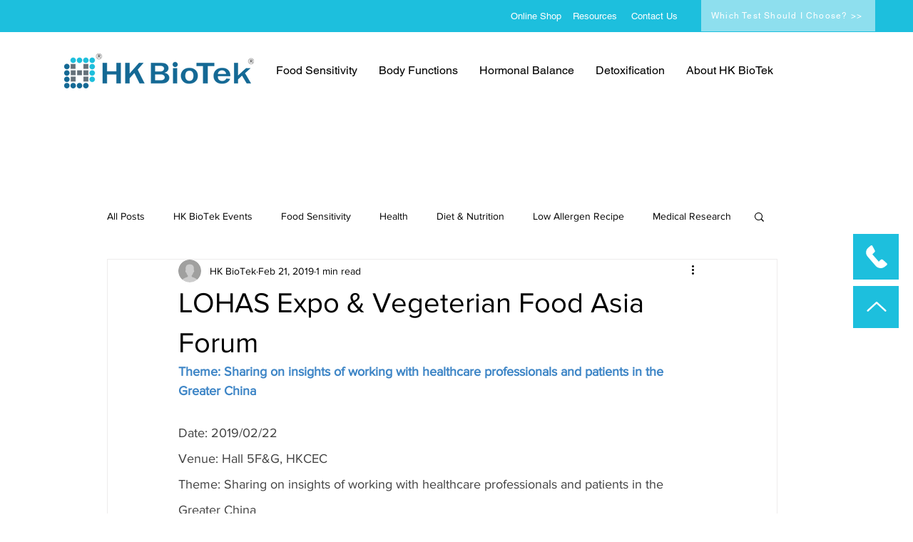

--- FILE ---
content_type: text/css; charset=utf-8
request_url: https://www.hkbiotek.com/_serverless/pro-gallery-css-v4-server/layoutCss?ver=2&id=7m1m2-not-scoped&items=3987_4032_3024%7C4036_3724_2096%7C3670_4032_3024%7C3435_4032_3024&container=769_740_2757_720&options=gallerySizeType:px%7CenableInfiniteScroll:true%7CtitlePlacement:SHOW_ON_HOVER%7ChasThumbnails:false%7CimageMargin:0%7CgalleryLayout:6%7CisVertical:true%7CgallerySizePx:300%7CcubeType:fill%7CgalleryThumbnailsAlignment:none
body_size: -161
content:
#pro-gallery-7m1m2-not-scoped [data-hook="item-container"][data-idx="0"].gallery-item-container{opacity: 1 !important;display: block !important;transition: opacity .2s ease !important;top: 0px !important;left: 0px !important;right: auto !important;height: 555px !important;width: 740px !important;} #pro-gallery-7m1m2-not-scoped [data-hook="item-container"][data-idx="0"] .gallery-item-common-info-outer{height: 100% !important;} #pro-gallery-7m1m2-not-scoped [data-hook="item-container"][data-idx="0"] .gallery-item-common-info{height: 100% !important;width: 100% !important;} #pro-gallery-7m1m2-not-scoped [data-hook="item-container"][data-idx="0"] .gallery-item-wrapper{width: 740px !important;height: 555px !important;margin: 0 !important;} #pro-gallery-7m1m2-not-scoped [data-hook="item-container"][data-idx="0"] .gallery-item-content{width: 740px !important;height: 555px !important;margin: 0px 0px !important;opacity: 1 !important;} #pro-gallery-7m1m2-not-scoped [data-hook="item-container"][data-idx="0"] .gallery-item-hover{width: 740px !important;height: 555px !important;opacity: 1 !important;} #pro-gallery-7m1m2-not-scoped [data-hook="item-container"][data-idx="0"] .item-hover-flex-container{width: 740px !important;height: 555px !important;margin: 0px 0px !important;opacity: 1 !important;} #pro-gallery-7m1m2-not-scoped [data-hook="item-container"][data-idx="0"] .gallery-item-wrapper img{width: 100% !important;height: 100% !important;opacity: 1 !important;} #pro-gallery-7m1m2-not-scoped [data-hook="item-container"][data-idx="1"].gallery-item-container{opacity: 1 !important;display: block !important;transition: opacity .2s ease !important;top: 555px !important;left: 0px !important;right: auto !important;height: 416px !important;width: 740px !important;} #pro-gallery-7m1m2-not-scoped [data-hook="item-container"][data-idx="1"] .gallery-item-common-info-outer{height: 100% !important;} #pro-gallery-7m1m2-not-scoped [data-hook="item-container"][data-idx="1"] .gallery-item-common-info{height: 100% !important;width: 100% !important;} #pro-gallery-7m1m2-not-scoped [data-hook="item-container"][data-idx="1"] .gallery-item-wrapper{width: 740px !important;height: 416px !important;margin: 0 !important;} #pro-gallery-7m1m2-not-scoped [data-hook="item-container"][data-idx="1"] .gallery-item-content{width: 740px !important;height: 416px !important;margin: 0px 0px !important;opacity: 1 !important;} #pro-gallery-7m1m2-not-scoped [data-hook="item-container"][data-idx="1"] .gallery-item-hover{width: 740px !important;height: 416px !important;opacity: 1 !important;} #pro-gallery-7m1m2-not-scoped [data-hook="item-container"][data-idx="1"] .item-hover-flex-container{width: 740px !important;height: 416px !important;margin: 0px 0px !important;opacity: 1 !important;} #pro-gallery-7m1m2-not-scoped [data-hook="item-container"][data-idx="1"] .gallery-item-wrapper img{width: 100% !important;height: 100% !important;opacity: 1 !important;} #pro-gallery-7m1m2-not-scoped [data-hook="item-container"][data-idx="2"].gallery-item-container{opacity: 1 !important;display: block !important;transition: opacity .2s ease !important;top: 971px !important;left: 0px !important;right: auto !important;height: 555px !important;width: 740px !important;} #pro-gallery-7m1m2-not-scoped [data-hook="item-container"][data-idx="2"] .gallery-item-common-info-outer{height: 100% !important;} #pro-gallery-7m1m2-not-scoped [data-hook="item-container"][data-idx="2"] .gallery-item-common-info{height: 100% !important;width: 100% !important;} #pro-gallery-7m1m2-not-scoped [data-hook="item-container"][data-idx="2"] .gallery-item-wrapper{width: 740px !important;height: 555px !important;margin: 0 !important;} #pro-gallery-7m1m2-not-scoped [data-hook="item-container"][data-idx="2"] .gallery-item-content{width: 740px !important;height: 555px !important;margin: 0px 0px !important;opacity: 1 !important;} #pro-gallery-7m1m2-not-scoped [data-hook="item-container"][data-idx="2"] .gallery-item-hover{width: 740px !important;height: 555px !important;opacity: 1 !important;} #pro-gallery-7m1m2-not-scoped [data-hook="item-container"][data-idx="2"] .item-hover-flex-container{width: 740px !important;height: 555px !important;margin: 0px 0px !important;opacity: 1 !important;} #pro-gallery-7m1m2-not-scoped [data-hook="item-container"][data-idx="2"] .gallery-item-wrapper img{width: 100% !important;height: 100% !important;opacity: 1 !important;} #pro-gallery-7m1m2-not-scoped [data-hook="item-container"][data-idx="3"]{display: none !important;} #pro-gallery-7m1m2-not-scoped .pro-gallery-prerender{height:2081px !important;}#pro-gallery-7m1m2-not-scoped {height:2081px !important; width:740px !important;}#pro-gallery-7m1m2-not-scoped .pro-gallery-margin-container {height:2081px !important;}#pro-gallery-7m1m2-not-scoped .pro-gallery {height:2081px !important; width:740px !important;}#pro-gallery-7m1m2-not-scoped .pro-gallery-parent-container {height:2081px !important; width:740px !important;}